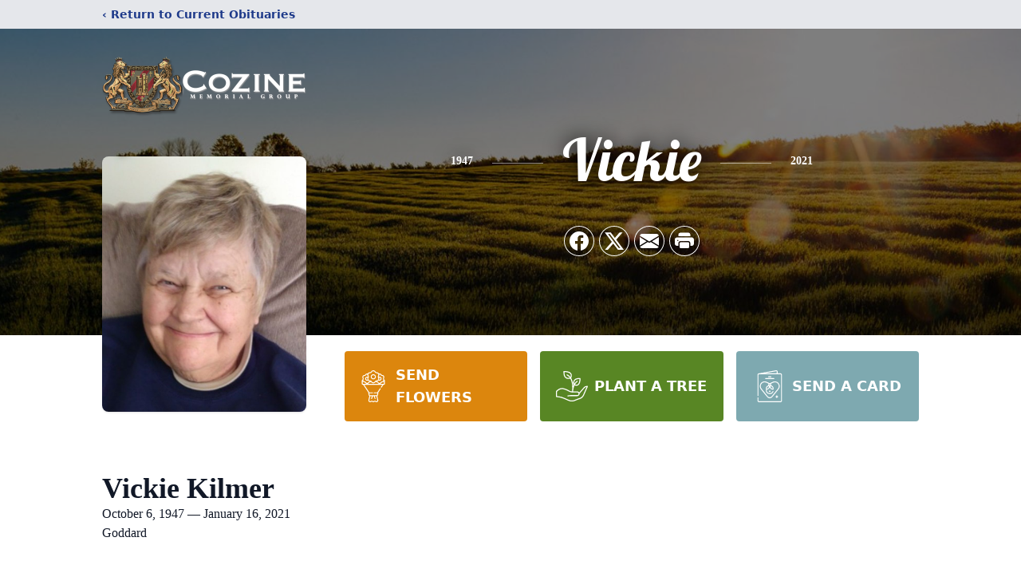

--- FILE ---
content_type: text/html; charset=utf-8
request_url: https://www.google.com/recaptcha/enterprise/anchor?ar=1&k=6LdIgh8qAAAAALiFgh29VpzeTwIxhlwq0rfuXCoD&co=aHR0cHM6Ly93d3cuY296aW5lLmNvbTo0NDM.&hl=en&type=image&v=naPR4A6FAh-yZLuCX253WaZq&theme=light&size=invisible&badge=bottomright&anchor-ms=20000&execute-ms=15000&cb=7rhhrmmhag9
body_size: 44759
content:
<!DOCTYPE HTML><html dir="ltr" lang="en"><head><meta http-equiv="Content-Type" content="text/html; charset=UTF-8">
<meta http-equiv="X-UA-Compatible" content="IE=edge">
<title>reCAPTCHA</title>
<style type="text/css">
/* cyrillic-ext */
@font-face {
  font-family: 'Roboto';
  font-style: normal;
  font-weight: 400;
  src: url(//fonts.gstatic.com/s/roboto/v18/KFOmCnqEu92Fr1Mu72xKKTU1Kvnz.woff2) format('woff2');
  unicode-range: U+0460-052F, U+1C80-1C8A, U+20B4, U+2DE0-2DFF, U+A640-A69F, U+FE2E-FE2F;
}
/* cyrillic */
@font-face {
  font-family: 'Roboto';
  font-style: normal;
  font-weight: 400;
  src: url(//fonts.gstatic.com/s/roboto/v18/KFOmCnqEu92Fr1Mu5mxKKTU1Kvnz.woff2) format('woff2');
  unicode-range: U+0301, U+0400-045F, U+0490-0491, U+04B0-04B1, U+2116;
}
/* greek-ext */
@font-face {
  font-family: 'Roboto';
  font-style: normal;
  font-weight: 400;
  src: url(//fonts.gstatic.com/s/roboto/v18/KFOmCnqEu92Fr1Mu7mxKKTU1Kvnz.woff2) format('woff2');
  unicode-range: U+1F00-1FFF;
}
/* greek */
@font-face {
  font-family: 'Roboto';
  font-style: normal;
  font-weight: 400;
  src: url(//fonts.gstatic.com/s/roboto/v18/KFOmCnqEu92Fr1Mu4WxKKTU1Kvnz.woff2) format('woff2');
  unicode-range: U+0370-0377, U+037A-037F, U+0384-038A, U+038C, U+038E-03A1, U+03A3-03FF;
}
/* vietnamese */
@font-face {
  font-family: 'Roboto';
  font-style: normal;
  font-weight: 400;
  src: url(//fonts.gstatic.com/s/roboto/v18/KFOmCnqEu92Fr1Mu7WxKKTU1Kvnz.woff2) format('woff2');
  unicode-range: U+0102-0103, U+0110-0111, U+0128-0129, U+0168-0169, U+01A0-01A1, U+01AF-01B0, U+0300-0301, U+0303-0304, U+0308-0309, U+0323, U+0329, U+1EA0-1EF9, U+20AB;
}
/* latin-ext */
@font-face {
  font-family: 'Roboto';
  font-style: normal;
  font-weight: 400;
  src: url(//fonts.gstatic.com/s/roboto/v18/KFOmCnqEu92Fr1Mu7GxKKTU1Kvnz.woff2) format('woff2');
  unicode-range: U+0100-02BA, U+02BD-02C5, U+02C7-02CC, U+02CE-02D7, U+02DD-02FF, U+0304, U+0308, U+0329, U+1D00-1DBF, U+1E00-1E9F, U+1EF2-1EFF, U+2020, U+20A0-20AB, U+20AD-20C0, U+2113, U+2C60-2C7F, U+A720-A7FF;
}
/* latin */
@font-face {
  font-family: 'Roboto';
  font-style: normal;
  font-weight: 400;
  src: url(//fonts.gstatic.com/s/roboto/v18/KFOmCnqEu92Fr1Mu4mxKKTU1Kg.woff2) format('woff2');
  unicode-range: U+0000-00FF, U+0131, U+0152-0153, U+02BB-02BC, U+02C6, U+02DA, U+02DC, U+0304, U+0308, U+0329, U+2000-206F, U+20AC, U+2122, U+2191, U+2193, U+2212, U+2215, U+FEFF, U+FFFD;
}
/* cyrillic-ext */
@font-face {
  font-family: 'Roboto';
  font-style: normal;
  font-weight: 500;
  src: url(//fonts.gstatic.com/s/roboto/v18/KFOlCnqEu92Fr1MmEU9fCRc4AMP6lbBP.woff2) format('woff2');
  unicode-range: U+0460-052F, U+1C80-1C8A, U+20B4, U+2DE0-2DFF, U+A640-A69F, U+FE2E-FE2F;
}
/* cyrillic */
@font-face {
  font-family: 'Roboto';
  font-style: normal;
  font-weight: 500;
  src: url(//fonts.gstatic.com/s/roboto/v18/KFOlCnqEu92Fr1MmEU9fABc4AMP6lbBP.woff2) format('woff2');
  unicode-range: U+0301, U+0400-045F, U+0490-0491, U+04B0-04B1, U+2116;
}
/* greek-ext */
@font-face {
  font-family: 'Roboto';
  font-style: normal;
  font-weight: 500;
  src: url(//fonts.gstatic.com/s/roboto/v18/KFOlCnqEu92Fr1MmEU9fCBc4AMP6lbBP.woff2) format('woff2');
  unicode-range: U+1F00-1FFF;
}
/* greek */
@font-face {
  font-family: 'Roboto';
  font-style: normal;
  font-weight: 500;
  src: url(//fonts.gstatic.com/s/roboto/v18/KFOlCnqEu92Fr1MmEU9fBxc4AMP6lbBP.woff2) format('woff2');
  unicode-range: U+0370-0377, U+037A-037F, U+0384-038A, U+038C, U+038E-03A1, U+03A3-03FF;
}
/* vietnamese */
@font-face {
  font-family: 'Roboto';
  font-style: normal;
  font-weight: 500;
  src: url(//fonts.gstatic.com/s/roboto/v18/KFOlCnqEu92Fr1MmEU9fCxc4AMP6lbBP.woff2) format('woff2');
  unicode-range: U+0102-0103, U+0110-0111, U+0128-0129, U+0168-0169, U+01A0-01A1, U+01AF-01B0, U+0300-0301, U+0303-0304, U+0308-0309, U+0323, U+0329, U+1EA0-1EF9, U+20AB;
}
/* latin-ext */
@font-face {
  font-family: 'Roboto';
  font-style: normal;
  font-weight: 500;
  src: url(//fonts.gstatic.com/s/roboto/v18/KFOlCnqEu92Fr1MmEU9fChc4AMP6lbBP.woff2) format('woff2');
  unicode-range: U+0100-02BA, U+02BD-02C5, U+02C7-02CC, U+02CE-02D7, U+02DD-02FF, U+0304, U+0308, U+0329, U+1D00-1DBF, U+1E00-1E9F, U+1EF2-1EFF, U+2020, U+20A0-20AB, U+20AD-20C0, U+2113, U+2C60-2C7F, U+A720-A7FF;
}
/* latin */
@font-face {
  font-family: 'Roboto';
  font-style: normal;
  font-weight: 500;
  src: url(//fonts.gstatic.com/s/roboto/v18/KFOlCnqEu92Fr1MmEU9fBBc4AMP6lQ.woff2) format('woff2');
  unicode-range: U+0000-00FF, U+0131, U+0152-0153, U+02BB-02BC, U+02C6, U+02DA, U+02DC, U+0304, U+0308, U+0329, U+2000-206F, U+20AC, U+2122, U+2191, U+2193, U+2212, U+2215, U+FEFF, U+FFFD;
}
/* cyrillic-ext */
@font-face {
  font-family: 'Roboto';
  font-style: normal;
  font-weight: 900;
  src: url(//fonts.gstatic.com/s/roboto/v18/KFOlCnqEu92Fr1MmYUtfCRc4AMP6lbBP.woff2) format('woff2');
  unicode-range: U+0460-052F, U+1C80-1C8A, U+20B4, U+2DE0-2DFF, U+A640-A69F, U+FE2E-FE2F;
}
/* cyrillic */
@font-face {
  font-family: 'Roboto';
  font-style: normal;
  font-weight: 900;
  src: url(//fonts.gstatic.com/s/roboto/v18/KFOlCnqEu92Fr1MmYUtfABc4AMP6lbBP.woff2) format('woff2');
  unicode-range: U+0301, U+0400-045F, U+0490-0491, U+04B0-04B1, U+2116;
}
/* greek-ext */
@font-face {
  font-family: 'Roboto';
  font-style: normal;
  font-weight: 900;
  src: url(//fonts.gstatic.com/s/roboto/v18/KFOlCnqEu92Fr1MmYUtfCBc4AMP6lbBP.woff2) format('woff2');
  unicode-range: U+1F00-1FFF;
}
/* greek */
@font-face {
  font-family: 'Roboto';
  font-style: normal;
  font-weight: 900;
  src: url(//fonts.gstatic.com/s/roboto/v18/KFOlCnqEu92Fr1MmYUtfBxc4AMP6lbBP.woff2) format('woff2');
  unicode-range: U+0370-0377, U+037A-037F, U+0384-038A, U+038C, U+038E-03A1, U+03A3-03FF;
}
/* vietnamese */
@font-face {
  font-family: 'Roboto';
  font-style: normal;
  font-weight: 900;
  src: url(//fonts.gstatic.com/s/roboto/v18/KFOlCnqEu92Fr1MmYUtfCxc4AMP6lbBP.woff2) format('woff2');
  unicode-range: U+0102-0103, U+0110-0111, U+0128-0129, U+0168-0169, U+01A0-01A1, U+01AF-01B0, U+0300-0301, U+0303-0304, U+0308-0309, U+0323, U+0329, U+1EA0-1EF9, U+20AB;
}
/* latin-ext */
@font-face {
  font-family: 'Roboto';
  font-style: normal;
  font-weight: 900;
  src: url(//fonts.gstatic.com/s/roboto/v18/KFOlCnqEu92Fr1MmYUtfChc4AMP6lbBP.woff2) format('woff2');
  unicode-range: U+0100-02BA, U+02BD-02C5, U+02C7-02CC, U+02CE-02D7, U+02DD-02FF, U+0304, U+0308, U+0329, U+1D00-1DBF, U+1E00-1E9F, U+1EF2-1EFF, U+2020, U+20A0-20AB, U+20AD-20C0, U+2113, U+2C60-2C7F, U+A720-A7FF;
}
/* latin */
@font-face {
  font-family: 'Roboto';
  font-style: normal;
  font-weight: 900;
  src: url(//fonts.gstatic.com/s/roboto/v18/KFOlCnqEu92Fr1MmYUtfBBc4AMP6lQ.woff2) format('woff2');
  unicode-range: U+0000-00FF, U+0131, U+0152-0153, U+02BB-02BC, U+02C6, U+02DA, U+02DC, U+0304, U+0308, U+0329, U+2000-206F, U+20AC, U+2122, U+2191, U+2193, U+2212, U+2215, U+FEFF, U+FFFD;
}

</style>
<link rel="stylesheet" type="text/css" href="https://www.gstatic.com/recaptcha/releases/naPR4A6FAh-yZLuCX253WaZq/styles__ltr.css">
<script nonce="dDBlpwgiBgbWZxD_aY-3Ag" type="text/javascript">window['__recaptcha_api'] = 'https://www.google.com/recaptcha/enterprise/';</script>
<script type="text/javascript" src="https://www.gstatic.com/recaptcha/releases/naPR4A6FAh-yZLuCX253WaZq/recaptcha__en.js" nonce="dDBlpwgiBgbWZxD_aY-3Ag">
      
    </script></head>
<body><div id="rc-anchor-alert" class="rc-anchor-alert"></div>
<input type="hidden" id="recaptcha-token" value="[base64]">
<script type="text/javascript" nonce="dDBlpwgiBgbWZxD_aY-3Ag">
      recaptcha.anchor.Main.init("[\x22ainput\x22,[\x22bgdata\x22,\x22\x22,\[base64]/[base64]/[base64]/[base64]/[base64]/[base64]/[base64]/Mzk3OjU0KSksNTQpLFUuaiksVS5vKS5wdXNoKFtlbSxuLFY/[base64]/[base64]/[base64]/[base64]\x22,\[base64]\x22,\x22QTLCnwTCicK1WVIPw5BJwqp7GcOWJHJsw4HDm8Kkw5osw5vDpVXDvsOjKC4lWwUDw4oze8Kpw7rDmjspw6DCqwggZjPDosO/w7TCrMOVwoYOwqHDvQNPwojCqcOoCMKvwqA5woDDjiDDjcOWNhZFBsKFwqYWVmMlw44cNXQ0DsOuO8O7w4HDk8ONIAwzHg0pKsKvw5NewqBoDivCnzAAw5nDuU0aw7oXw5/CmFwUX3vCmMOQw7luL8O4wr3Dk2jDhMOFwp/[base64]/DqDA8U8K0M2bClEd8DwUNwqJ6T14YTcKcP3dZQVBOYG1lSBo/McOPAgVUwpfDvlrDl8KDw68Aw57DqgPDqFxLZsKew6TCiVwVB8KULmfCp8O/wp8Dw6/[base64]/[base64]/DksOjw6d8w5g/[base64]/P8KBw4TDvQrCpsK3w5kqE8OFE3nDllp9wqAVZsOLF31/dsOTwpJyembCi1DCjkXCpwfCoGtDwoMJw7LCnjvCohwnwoRew6LCnzvDkcOiaHTCokjCs8Oyw6fDp8KQSD3DhsKRw44twpDDi8K+w4/DtBhaNWMOw5YRw4MkKFDCqDoIwrfCtMO9S2kiC8OBw77DsUI0wqFcQsOHwpI0aEXCqkTDv8OxSMOMeXYKMMKBwpF2wo/DhCg3AlgEWH5MwqvDpmUdw5szwqdWPETDksOjwovCs1o7ZMKwCcO/wpowe1F4wqsxMcOZYsKVTW5UIx3DsMKwwqvCtcKwfsK+w4XCgzUvwp3Dq8KWAsK0wq1rw4PDrwQCw43CvcO/DcOwDMOMw6/CqMKnJMKxwpJLw4HCtMKBUQ1Fwq/Ch2kxw5pSCDdIwojDn3bDoXrDi8KIcCrCk8KBbxpWJAd3woQKbDw5W8Obdk9fHXAfMFRKI8OYFMOfNsKBPMKewrA1PsOicsOsf2vDkMODGy7ClDLDjsO6JsOsXU9iUcOiRA7Ck8OISsOVw4QxTsO/bErCmGw5b8KywpvDnHXDs8KIJiAgBT/Cuh96w7skV8K1w4DDrTFbwr4UwpXDhCjCjHrCn0bDkMK+wot4KcKFNcKZw5hcwrfDjTXDkMKyw7XDu8O4CMKzYcOoFhgMwpbCsRDCqxfDoHxww69Iw47CqcOjw4l+KsKRcsO1w6nDjMK5UMKXwpbCulvCtW/CqRfClW5Yw7tlVcKjw59PVV8CwqvDiHNFZRLDqgLCj8OLQG17w7fCrA3DpF4cw6dgwqTCosO3woFgUsKZLMKzT8Ozw54BwpLDmwMaLMKECsKCw77CvMKQwqPDjcKcVcO/w63CrcODw6nCqMKdw5szwqJWdQgAFsKqw5vDqMOTEmJLOmQ0w7otIgPCucO3LMO6w6/Dm8Oyw4HCoMK9BsOzWlPDs8KTOsKUYCvCtsOPwoJHwrHDjMOcw43DgR7DlXXDrcKbAw7Dv1/[base64]/MgnCg8Kuw7LDnHt2w5nDiVfCi8KCwpLCmlbCnmhrMXMDw5TCtAXCtTgfX8ONw5oXBTrDnS4ncMK6w4bDlERfwoDDqcOUdDHCmG3DqsKrdMOxZEPDhcOLBxQubW4PXDBHwpHCgBzCnXV/wqvCr2jCo0x+D8K+wp/Dh0nDsFEhw57DncOWECXCmcOebMOgBlEgTzrDoBYaw70DwrzChj7DsDR1w6bDmcKEWMKqPsKCw5zDhsOhw4dzC8OCL8K1ACvCrwrDqBkwTgfCrMOgwo8EVXBxw7vCtCwUQ3/Dh3AxZ8OoQ3FZwoDCkhXCpwYsw4BAw65WFQ3Ci8KbKH1WEStMwqHDl0Zsw4zDnsK0WHrCucKcw5vCjmjCkXrDjMKSwqrCg8K4w786VMO8wprChUzChUnCi1TDshFxwqk2wrHCkxbCkj48LcOdZ8Kiw7EVw6d9MlvCvQp4w5wPHcKGbwtCw5Z6wq1zw5Q8w6/ChsORwpjDosKwwqh4wo9Cw4rDg8KhXTLCrMOELMOpwrNoVsKCCSAQw59Jw4DDk8KnLSl5wq4lwoXCkU5MwqBZHyttIcKmBA3CuMOIwojDkUjCizQRXFcmPMOCT8OiwrDDvideSlrCuMO/CsOoXllyMgVqw5LCokoVFy4Hw4bDicOJw5hUwpbDmkcbXzk1wq7Dsy8Uw6LDlMOKw5hbw5w+ISPCm8KMT8KVw5YYEMOxwpoSf3LDvMOTd8K+T8K2XUrCm0PCpVnDnG3CqcO5D8OnJsOnNnPDgzjDqDLDh8Ohwr/[base64]/DjQnDtsKYVEnCuHACw73CgcOMwp5nA8O7w6jClGlEw7RLwqfCmMOdWcO9DDDCqMOAYVLDi1Utwp7CrwQdwp1ow6UnFEzDvlEUw758woIfwpZ1wqQlwot4M2XCtWDCosKbw5jCk8KLw7E/w6dMw79swpDCqMKaCBQtwrY6w4Y7w7XCiiLDpsK2YMKvFgHCrS1NLMOYQE0HdsK1w5vDqzTCqQkPw7xawqjDjsKMwogpWsOEwq10w6xYKjYEw4QyDCEqw77DoB/DvsO9K8ObTcO3JDdvWA5rwofDjsOtwrQ8VsO7wqIdw6gXw7/CqcOoFip0IV/[base64]/DpsOaw4/CssKGE0p1A8O7QMKYw6HClcOsB8KsMcKswptCJMOMTsOSZsO7FcOibcOowo7CkTJIwrcia8KKTyoJB8KFw5/DhADCkXB6wq3CjyXCr8KHw7nClw/[base64]/Cn1DDsTHCi8KLwqTClMOhwo/CscO9w5fCjMKDZ0MUAMKlw4ldwrECZWfCkVLCosOHwp/CmcOBb8KFwqfCk8OKDWAAZTQFeMKUZsOGw7/[base64]/CjDVUwq/DozIAF8KRUMO+El/Ch8Orw6LDhxnDgH8HKsOzwpnDvcOXCTrCpMOPOcKbw4wxY1bDnXFxwpLDhWxXw4oywrsFwpHCr8K4w7rCgxY/w5PDvh8aQMK1EwwmbMO8B1Buwpodw65nMDbDlHnCrsOuw4J2w5rDk8ORwpRfw69pw4FpwrvCs8ONQ8OiHjNDECTCpcKKwpc2wofDvMKIwrE0fiNWUWkkw51rdMKFw7FuSsONbCV0woTCtsOswoDDuhJiw71Uwo3DlRPDsiQ6dMKkw7fDiMKBwot/PCnDrzLDgsK1wrFwwqgZw6RpwqMWw4wyXiTDqzVXXh8TdMK2WXzDnsOHH0zDpU8OODBGwpgawpbCkh8CwpQoMj/[base64]/[base64]/[base64]/Duw7DlsKww6dowqbDosO0w7jCrjc1BsKmwrrCgMKSfMKaVDrCgxrDg33Dv8OUbMKkw40lwpnDlC4vwrFawoTCqFcbw5LDtU7DscOIwofDocKwLMKpUWFrw7/[base64]/[base64]/DqwESwo3Di2sYwoXDn8OveMKswoTDtMKlDiwcwrTCh0xiZsOgw448UsOcwo4HS1MsBsOXA8OvaC7DgVh/wodRwpzDv8KTwp1cU8Oqw5/CpcO+wpDDoS/DoVVkwr/[base64]/w5ZpPMOkwplTwozDvw1FODgJR2tFwpJkUsKsw4VJw6TDvMOow4BNw4DCvELCq8KBw4PDrRTDliYhw6R3JD/Djh9bwq3DjRDCiTfCt8KcwqDCk8KPHcK4w7hLwpZsfHtvSnhHw4xkw4bDl1jDiMOQwojCosOmwrPDl8KZfnZSCTcJKEhhHGDDmsKJwqYMw4JlOcK4ecOOwoPCsMOmA8Ouwr/CiW8/FcObUjHCgFs+w5bDpx/CqUUpVsO6w7kRw7XDsBZgHSfDpMKQw4cjIsKUw5fDhcOjc8K7wooGUUrDrlDCnUF0w6jCnUhoAsKoMEXDnSttw4F9cMKdPcKXNsKQeFcCwq0Vwqxww6gvw5Flw4TDvg4paG05ZMO4w7ZMCsKjwrzDv8OETsKhw6TCvyNmB8OXf8KLYH/Ck3thwolNw5bDok95dzViw6TCgngvwpB0AsOAPcK6RQYVYTogw6fCr25Cw67ComPClzbDvcKkAirComsAQMO8w69pwo1fLsOSSGkEY8OdVsKsw4V5w6w3PSpLTMO6w6bDk8OSBMKbNB/[base64]/ClcO7EWsDw5BVAcKHK8KJA8KfcsOmLAXDtjZGwoDCicOXw6/CokhCFMOkS2xoU8ODw78gwoR4PlDCiBFcw6pXw7zCmsKJw5I5A8OVw7/CgsOwN2fCmsKCw5gOw6xMw542EsKBw59Ow59aJA3DqxDCnsKJw5kww5wkw6HCh8KjK8KpeijDm8OaN8ObIz3ClMKESizDnFJTfw3CpSTDrQhdWMOxNcKow7zDr8K5ZsKEw7o7w7cYem8SwoNhw53CusOjRcKFw5wawqczPcKGw6XCgsO3wrwXEsKLwrp/wpPCp0rCo8O3w5nDhMKFw61kD8KoUcK7wpPDtD/CpsK+wrQ/KzsFfE3Cu8KNF1kzdcOCc1HCucOXwrrDqzUDw73Du3jCpQDCuCMTPcKsw7fCsHMqwpTCjClnwpfCvGXCpMKVImgzwoPCp8KUw7PDu1jCq8K+PMO7UTsjHRFlTcOGwoXDgEhdWTnDlcORwpjDnMKYTsKvw4d0aBLCjcOaXw8bwo/CsMO4w51Qw7YYwpzCsMOdUEM/[base64]/DpzTCvx4MwrbCulrCrMO1d8Okw6ghN8KHFwh4w7oXZsOgGjAUbRhBwq/Ck8Kiw6LDh0Q0BMK5wqARYnnDuxZOQsOBSsOWwol6wrZRw40cwpPDtsKZKMOpSMOvwrTDghrDs34Gwq7DucKeAcOFe8OPVMO/EcKQK8KCG8OcEnJ+RcK9ew13LgA3wrdLaMO+w4/CpsONw5jCsHTDgHbDnsORT8KMa2t5w5cdFC5HMMKJw7ooK8Osw5HCkMO5MFsBQMKQwqzCjUdxwp3CvRjCuDciw5VpFXoRw4LDsnNKcHnCgxNsw6zCmw/Cg2Y9w7lpDMKLw6bDpR3Ck8K9w4sIwpDCk0hSwoV4WMOjeMK4RcKHBHjDggNEOFA4BMODDDAsw4zCnkfChsK8w53CsMK7cxUyw4xww6BYWCILw7fDojnCrMKnbFfCljbCq2fDnMKBWXUpCTIzwo/Cg8KxHsOmwpnCtsKgGcKrZ8OiSEHDrcOrY0XDoMOdOxpMw5IXUzcTwr1aw4oiAMO/[base64]/[base64]/Ch8KIw6vCl8Kswr4db8KLSsKpDMOCwrrDlmlEwr9WworCh2cVEsKldcKnIyvCmXEkZcKAwrTClsKoFgMffljDrn/DvVrCh3VnF8OkGcKieXbCh3vDqi3Drm/[base64]/wrHCgzrCqsOQHEhyaxwnwqTCvcORw47CtsK8w446fx8gREQPwoXCnkvDpmTCucOPw5XDhMKJFXHDgEHCicOTwoDDqcOWwpw4MWbCiiw5MRLClcORM0vCnG7CgcOzwq/CkBY5axhWw6LDiVXCpwwNFXJ7w4bDkh9jExhcD8K7QMOmKiHDksKvaMOrwrYnTDtqw6/[base64]/[base64]/DqHvCmMKHw4jCkcOHwr9PwoDDnMKaSlvDvMKrLsK3wo59woguw5rCtAEjwpY/wqfCqAZ3w6jDuMOXwqROSjnCqFsBw5HCqXbDkHrCtMOOHsKHLcKowpHCv8ObwpbClcKZfMKTwpTDucKpw7Znw6ZBYwohUEMrQ8OWcHjDvMK9VsKmw4g+KTZ2wrV8IcOXIMKdTMOEw5oSwoddFcOkwr10DMKxw5w/w7FgR8KnUMOjDMOoIGVOwrrCpiHDl8Kwwo/DqcK6EcK1FWA+KHMQM38VwokPQl7Dj8O4wrcoIQFbw48iJk3CtcOHw6rCgEbCm8ONR8OwBcK7wocDYsOSdgIychcBbTHDkyTDr8KtYsKLw4DCncKfCCjCjsKicQnDi8K0BXwhHsKYTsOmwq/DlTzDn8O0w4XDo8O/[base64]/CnsKpwrLDtMO2bTYFbRXCsHh6w4nCmiTCtsO3HMOlIcOaAWx6JcOpwq/Dq8Ozw41sLMOXQsKVJsOFFMK9w69Iwq4Nw6LCu2k7wp/DlHJpw67CsTEvwrTCkTVZKUhia8Orw7cpDMKiH8OFUMOuHcOCQlcTwqpSVxvDh8Orw7PDqj/ChA8Jw5J4bsOxDsOQw7fDhUt0AMKPw5DCtGJnw5/ClcK1wqNiw4bDlsKGUzfDicOpWy1/w7zCm8Kewo0dwo4fw4nCjC54woTDknNQw6PDucOlJcKFwowJesK8wq1Ow6Jsw4LDiMOSwpR3ZsK5wrjCh8Oyw5QvwqXClcO/w6rDr1vCqjwlExLDqHxofm1FesOtIsOgw5QRw4Ahw77Dikwnw4M/wrjDvyLCjcK5wrnDscOTLMOow4N0wrcyG3U6BsOvw6lDw4LDicKMwqHCuEfDs8O6CB8HU8KoMjdtYSQWfR7DtjYzw7rDjWkWXMK/McOSw5/CsV7CunAWw5YxQ8OPJi9swpJSGn7DusKNw5Z1wrYJYkbDl1EVbcKrw4tgOsO1H2DCksKowqvDhCXChMOCwrcWw5cyRsKjRcK+w4/[base64]/CjWkZwrHCpS14YsKhFMKncX/DgV7CrG4XS8KnQMOiwpfCuzwtw4PCqcK8w4xZHSnDvkhvGwPDthUDwrTDul7CrmPCq216wrUsw6rCnEdNbm8FKsK0Z2VwTMOQwrQlwoETw7EMwoJYZhDDujl2IMOMS8KPw7nDrMOtw7/CrkUWTMO0wqUJVsOSOGc6WmY3woYDwox1wrLDlMKpJ8OZw4DDuMOjTgYRL1TDpMOSwo0pw607woTDmibCgMKqwop7wqPCjifCicOiByUSOFvDr8OtTytJwqrDuhzCv8Kfw5tULgE7wrZhdsK7asOVwrVVwoAwAsOjw7vDrsOOBcKSwpl1XQbDs3EHO8OLe0/[base64]/[base64]/w4QuZS5sw73Dj11Hw75tesOdwqDChlNVw7HDv8KuJsKsPwzCswXCg1lPw5t6wqQWVsO5ZDoqwrnDjMKPwo/DjcKgwqjDl8OLDcKgO8OdwrTCi8K3wrnDncKnL8Ozwp0dwqxoWsOzwqnCiMKtw4jCrMKZw7rCnVRlwo7CjCRWACjCghfCjjsMwozCq8O/bsOrwpvDtcOMw40beG3CkTfCuMKowrHCgRAMwqIzQsOzw5/[base64]/[base64]/MMOyO8OOQEB1S8KZUxgsMSLCgkNLw4JiPy9OA8O5w6vDoUnCuFLDuMOsW8KVTMOXw6TCvMKzwqfDky9Vw5kJw5YNcCQJwoLDnMKdAWQLSsOdwqRRdcK5wq3CjHPDgcKgTsOQRsOnTMOIUcKLw7phwoR/w7cAw4g0wrk0XR/Di1TCvStYwrd/w5sGJznCqcKqwoHCuMOKFGrDvDjDjMK1w6nChSlKw5fDtsK7LcKLTcOfwrfDskVnwqHCnSTDmcOhwpvClcKZKsK9HQQpwoLCkXtOw5kmwo1PKUpiaWHDoMOXwrULawpOw7/CiiTDuBrDvzAWMGNEEhNUw5E3w5HCjsOtw57DjMOuQ8Kmw589w7xcwrkTwrXCkcOMwprDo8OmK8KMLj1mUm1XScO7w4dGwqIrwq0+wqDCoRcMRlZ2R8KLB8KrfnTCrMOmZzF6wpzDosOQw7PCukfDo0XCvMO/wr3CvMKTw6ILwrPDrMKNw4/[base64]/WcKdN8O2w6otZDbCuRkfAcKeNGVDwqUhwrXCqcKYFsOlwqrCicK6w6Bhw4BoZsKsKVrCrsObU8KiwofDh0zCoMKmwrYaVMKsJGvCrsO/K2lwDMOkw7vChx7DocORGUECwrjDp2nCl8OgwqHDpsOtXgvDicOywofCnmrCtnZZw6bDrcKLwqk/w5k2wqnDvcKlwpbDqgTDksKXwrfCjFd/[base64]/ScKiNwAmSsONw6TDkMKTScKEeyJYwqXDkX5Ww4LCozzCgMKWw4IMUn/CgsKMHMKkHMOpN8KZFXUSwo4Mw6DDrQHDv8OMC2/Dt8KFwqbDo8KdEcKIDUgYNMKWw6vDuQQmZk8VwqTDl8OlO8OCF1tnW8Owwq3DtMKxw7x/w7jDqMKXKA3Dn3B5ZyUeesOXw4tCwoPDu0PDscKJDcOUZcOqRmZwwoZHRC1mQ2Zwwp4rwqHDocKhJMObwrHDsUbCksOiBcO4w611w7dbw6Z1em5KRjzCo2pWZMO3w6wJV2/DucKybBxNw5luEsOTOMOZQRUIw5VnIsO8w4DCu8KcVxPDkMOHAnJgw4kEeH4DcsKTw7HCmmhxb8Oww77CqMOGwoDDtFvDlsOWwoTDhMKOdsO0wqjCrcOiGsKPw6jDt8Ohw5JBQcK0wplKw4LCqGluwoguw71KwpAPTiXCox1mwqwgVMKFNcOYfcKEwrVXV8KcB8KJw5/CgsOEWcKpwrPCtgwZWD7CpFnCngPDisK1wrxQwrcEwrQNNMK1woZiw5hLE27CrcOcwqPCpcOGwrfDicODwqfDpTDCmMKnw6lTw6w4w57DmFHCoRXCgSRfScOjwpdvw7bDt0vDu3DCtGAbL0PCjV/DiyVUw5gYQx3Cr8OPw67CqsKiwr1GKsObBsOiCcOcW8Kfwqs2w509F8Olw58gwoPDvFIsIsOrcMONNcKMEj/CgMK8ah/CmMKPwq7CrFzCglEFRcOiwrrDnyFYUANuwrjCmcO5wqwBwpY2wp3CnzQ2w77DgcOUwqIMFlnDkcKqBW8oFDrDh8K0w4UOw4NPFMKGfyLCh1AaT8Kgw7LDvWJXGRIkw4bClRF4wqR9w4LCj0/DlnVdPMKMemXCmcK3wp1heHDCo33Dsm1awqPCoMKPKMKXwp1/w6DDn8KAIVgWQ8OTw4jCvMKEb8O1a2XDkWkaMsKzw53Cn2FKw7QLw6QwQXXCkMKEdCrCv1hCRMKOw4QiTRfChW3DtcOkw4HCjE7DrcK3w75Lw7/DnxBwW2stZXxWw7EFwrPCmkPCnSnDt25CwqxpNHxXHhDCh8KpLcOuw41VBwpTTy3DscKYH2lHSGAsQsOrDMKDGyxiahfCqcOBc8KGM0RwWwtWAhEbwrfDnWt/F8Oswp7ChAHCuyVdw6oGwqsqPEg/w6jCmWzCslDDnMK4wo1Bw4keIsOYw68bwprCvsKtMnbDpcO0UMKNLMKgw6DDicOCw6HCpzfDgR0KPxnCoAdUNX3CpcOQw7svw5HDu8KjwozDpyYywrYcEHnDoisdwrbCuA3DoX5VwoLDhGPChz/CtMK1w64FIMKBaMKrw5jDpMOPLkQfwoHDqcO+GUglLcOkNhvDiDFXw4HCoxUBacODwp8PIRrDh2o0w4jDl8OTwo8KwrFWw7LCp8OwwrkXLErCskN/wpBuw7vDsMObasKvw5DDlsKqAjdew4MqNMKiGgjDlzJ2bX3CqcKjWG3CrcK7w6DDrAtBwqDCg8OGwr1cw6nClMOLwp3CnMKZMMKoWm5EVsOOw7sKX37Ck8K+wp/[base64]/DsKuawrCuMKkP8OOQ8OyEALChMOUw6LDv1dwBMOOEMKuw67DoCTCkcORwqDClcKTHcOlw6LCgMOAw5fCrQg4FsKNW8OGW1s1TsOPHxfDgzPClsOZI8KWGcKqw7TCs8O8OwTCssOiwqnClQwZw4DCu0ZsVsOOUH1Hw4jDlVbDjMKow6bDucO/[base64]/Cg8ONXX/CqcKRXULCqcKGEgV4wr7DncKRwrLDssOYelMfb8OZw4VRaFBywqIlBcKVe8Ojw7l1fsKPKTMpRsOfH8KUw4fCkMO/w4EISsOLJjDDisOEeADCrMKEw7jCp2/CvcOvJGdYCMOOw5XDp24JwpvCosOZCMOCw5JAHcKwSnbCuMKnwrrCvz/[base64]/[base64]/CocO5WcKHwpgIZFxUJsOkIcK8bSZPUH9CQcOgP8ONcsO/w6J2CTlwwqvDrcOHUcOJW8OIwo/CscKxw67DglHClVgZd8OdUsK9Z8KjPsOXH8ObwoITwpRswr/DscOCdjBrXsKpw4vCv2rDvVhxJMKqGzIfFGfCnH4XMW7DuADDqMOjw7nCiFZiwqTCqWE0X01aDsO1wo4UwpZdw4V+NnXCsnI1wopMSUzColLDphXDr8Ovw7bCtgBOXMOJwqDDi8O7A3NVcXhqwpcaScO/wo7Cqwx+woRRGgsIw5lXw5jCuxMpThcHw7tuccOSBMKiwqLDpcKzw6Jmw4HClhLCvcOUwrcfPcKTwrRvw6t8B0lbw50ua8KLPjLDr8O/AMKIecK6DcOwOMOsag3CvsOuPsOPw6YnHystwonCtk7DoGfDo8OrF3/Dm2sow6V1GcKqwo4Zw5hqQMKRCMOLCDoZExEgw6oyw5nDhgfCnUYRw6rDhcOuQ1xlZsOTwpXDklN9w41AXcONw5fCgMOIwoPCsEHCqHZLY3cLfsKUD8KWeMKTccOXwoo/wqBTw71VQ8ORw7AMLsOEdjBaGcOyw4kSwqnClyUIfxlNw6dnwr/CgDR0wr/CosOqag9BJMK6Q0XCsSrChMKlbcOCHWLDu2nCu8K3X8KKwpxMwpjCisOML1LCn8OXS3pRwowvHBbDkAvDkS7CgwLCqlNaw4cew71sw45Lw4g4w7LDkcOWdMOjZsKmwqnDmsOhwqxTOcOvMi/DisOfw7bCt8OUwrUSOEDCuHTCjMOnOnIJw6LDhsKoE0jCt1bDuGlAw5LClsKxbR5KFnI3w5l+w4PCiAtBw6N6d8KRwoE4w7NMw5LCty0Rw74/[base64]/Dsz/CllLCgAnCjUjCjmDDtgIzFgzDmlDDsm1ETMOswpQRw5Vswp48w5ZIwoRyO8OICAbCj0ZzN8KOw4ARfRVmwolZMMKgw5trw4zCrsORwqVFFcOQwq8fSsKEwqHDs8KgwrLCqS40wr/[base64]/[base64]/DrFMrYUVMwpTCjBjDhgrCtwlpwq/CnzTCkX0zw7sDw6/DowLCnMKTdsKXwqvCjMK3w7USOGJSw6NQasK1w6/[base64]/CpcOKwqLChFbCs8OEw6XCvRbCuMKLw5TCu8Kzw4FbOydXDsOrwr0bwpJUCMOKBSpyc8O3B2TDv8KRMsKDw6bCkj7CujkgQnlfwp3DkDMrAFTCtsKIPD/DnsOvw7xYGSrCnRfDk8OAw5Y4w77DhcO7YVfCgcOhwqQpY8Kvw6/DisKiNwIHa3XDmGo/wpxNBMKJJcOtw74LwoUew4DCg8OLEsKAw5VrwpLDjsKBwpghw53CtUbDnMO0IUNZwr7CsxAWEsKfP8Onwr7DtMOiw7jDvnrCvMKZA009w5/DnUTCpGfDv1PDu8Knwrx1wovCgsOwwrBXeWtsCsOlElIIwpDCmzJ2akR8SMOsBcOvwpHDsiQ0wpHDriJnw6XDnMOFw59awqTCrjTChXDClsK6TsKQdMOww7o/w6N+wqvClMOhWHRqax/DlsKGw7h+w5HCrx4dw7x9FsK6wobDhcKUMMOnwqvDgcKHw6sUw4pWN1JtwqE8IxPCo0/DmcOaUmDDl0PDphxcFcOOwq/DpHgSwo/Cj8Oie1Fxw6DDi8OAYMKDGy/DmzPCtxAUwpF2YivCisOSw6kLYH7DtwDDmMOIG0LDocKcLgBsLcKeNjhEwq3DgMOGbz0JwpxfdyQww6MAWFHDvsKNw6IKBcOCwoXCicOSKFXClsOEw5XCsQ3DosO8woAgw7sYPS3CgcK1PsKYWjTCt8KJNGPCl8O1w4R5T0QXw6s6S2x3asOGwqp/[base64]/DisKww63CukTDsMO1QgpmwotxMBQtw68IWxfDjjPCrCoTwpN7wqkZwplww40ewqHDkVZzU8Opw6/Dvh99w6/[base64]/CsMOnaMKAw7gswprDhWY2A1YMI8KkaSVHCMKHHcKrN1/CtTnCm8KIJj5DwooMw51jwrjDmcOmDmYJa8K/w7DClxbDjifCi8Kjwp7CmlZ7RSsUwpNRwqTCmnzDuW7CrypKwozCg2jDkVjDgyfDncOgw4EPw6JfEUrCmMKuwoFdwqx8MsKxw6HCusOcwrLCsnVCwpXCisO9AsO+wrLCjMKHwqlBwo3CgsKIw500wpPCmcOBw6FKw6DCv0IDworCp8KewrVkw58Iw60jLsOnYw/DkH7DtMO3wocYwq3Cs8O3WGHCn8KBwrDDlmciMMKYw7Z8wrbCtsKKXMKdPCHCogLCo13DkUADOcKSZBfCvsKgw5JdwqY7M8KEw6rDv2rDl8OfNxjClGQgGcKieMKeJ0fDmx/CqVzDnVluIcKzwpXDhQdkVkpCUjhAUnhrw4RfXAzDmmLCr8Knw7bCkVMdbQHDpTIKG1jCucONw7khesKvVnEUwqZsLndlwpvCjsOlw7/DoS0HwodSfmYewphSw5nCgG0Lw4EUI8OnwpDCksO0w4wBw6ZXCsONwoTDk8KBHcKiwobDn2fCnhXCt8OFwp/DtyYyKysYwoLDkxbDk8KhJRrCgwVlw6nDuULCgiwFw4pQwr3Dg8Odwp9iwq7CkgnDmsOdwpg9GycwwqgyCsKNw6vCoU/Cnk3DkzDCt8O4wr1RwofDncKlwp/CgCVKP8OJw57DlMKFwr1HKELDpcKywrRTUMO/[base64]/[base64]/wqYBRTnCqsOWw4xGEhvDmSRsw7XCjsKsw6LCuDTDkWTDgcKXwo8rw5I9fj4Kw7PCsifClcKtwqxAw4jCqsO+Z8OowqpEwrlBwqXDuVTDm8OMBkPDjMOIwpDCicONXMKxw6hpwq0GXmQgLzNTG3/DqWxnwoAww6zClMO6w4bDrcO8c8Ofwr4KbMKveMK5w57CsDEMJTjCjmXCmmTDucK8w5nDrMOOwrtaw5IsVRvDsA7ClxHCvEnDtsOdw7ljHMKqwq97YMKSDMOAWcOEw5/ClsOjw5pVwoQUw6jDu21sw6gfwo3DpRVSQMK3XMOFw7XDvcO+eC1hw7TDnRZLJTJBIB/Cr8K1TsO4PC80UcOyUcKDwrLDocKLw47DgcKLS3jCncOqdMOHw53Ds8OsU1bDs30Mw5jDvsKJRxnCgMOqwp7ChVTCgsK9b8OUUsKrdMKwwpHCksOsCMOhwqJEw71KD8O/w6JlwpcYclZzwphaw4rDksOzwoZ1woLCtMOqwqREw5jDg1DDpMOqwr/DoksGZsK+w5jDilVFw4N2fcO8w6VIJMKYETdZwqscbsKzSktawqUfwrsxwoNVMA9lJDDDn8O/ZF/Cs0Ikw4vDscKzw5bCqHDDiEfDmsKgw6kGwp7Cn3NAX8ODw61wwoXCpTTCgDLDsMOAw5LDmz3DhcOvwr3DmU/DhsK6wrrCjMK3w6DDvVFoA8Onw4QuwqbCicOCQjbCpMOrDCPDg1rDrTswwpLDlQTDrlLDlMKQNm3DlMKcw5NEIcKUGSAaEyzDjGgYwqN9CjXDpWDDmsOsw4UHwphBw7J3GsKAwoRNN8O8wqkndzsBw5rDu8OPH8OgbBIowpd/[base64]/DmTDCiFDCrH9Vwr/DkC4Pw5LDkn/CnMObw58DdgliLcKmP0zCp8KOwowPOgPCoWoMw4XDiMK/[base64]/w6NGfMONRgPDgcOoJ8KGw5lJwq4yGFrDo8OdV8OiQH3Cv8KHw7sVw5Qsw6/CqcO6wqJaTx4vQsKEwrQ8D8Kkw4IMwq5PwopLHsKnRSbCn8OdIcOCZ8OcPxDCjcOLwobDgcOadkgfw7HDsSMNIirCrWzDjzIsw7nDuxDCrQZ0cGfDjGJkwpnDg8KCw73DrTAKw6fDt8Kcw7jCuwspF8KVw7pVwoFkHcOBAT7CuMOVGsKCChjCsMKpwoQUwq0GJsKLwo/[base64]/[base64]/DnEdzwrg7KRrDhcOMDMKVw7fCozVMw4/CgMOPRzLDmg9YwqAUQcKuU8OKAi5JDsOpw7vDtcKOYwRLcTgHwqXCgnrCq2bDtcOHaxUbXMKEB8Kow41cd8OiwrXDpTHDlhPCkG7Ch0R7wr5qdVVEw6LCr8KROzfDicOVw4XDpkRiwowhw6LDvirCocKlAcK5wo/CgMKjw6TDiSbDmcOhwpIyAFDCgcOcwr/[base64]/CjylbwoM0wqAvPEnCl8Knw6LDpsODeMOEAg3CucOWIxQ6w55EYm7DkSfCvWEPHsOGUlnDsH7CsMKJwp/CvsK0bHQTwpzDq8K+wqA0w70/[base64]/w4vDh8O0asOnYkLCisKtW0wVM3DCpnhlbivCgMOdSMO7wowxw5Fpw7w3w4zCt8K9wpt9w63ChMO9w5Bsw7/DrMOPwqUGNMOTdMOgeMOSSXdWEV7CrsOGKcK2w6vCscKuw6bCrldvwr3CtmcQaFzCuWzDuUvCscODRjLCh8KNGy0Mw7/DlMKGwoZ0TsKow4U0w6IswrA1CwgwbsKgwphawoTCon/DvsKVRyTCuSvDtcKzwpBIJ2JqKAjCn8OtBcKfQcOvVMOew7gbwr/[base64]/CnsKtw44Ww7bCmW1owrBPwphWax8HIsOrE0DDugnCm8OJw4NQw6Btwo5vJ2glK8OkJF7DtcKrWsKqLFtbHj7DiHMFwqbDj3kADsOPw784wrVFw4dowq9PeUZRDMO6VsOEw6N/wqEhw7vDqsK+NcKywohfLB0PUcKkwoZ9DgozSgR9wrzCmMOXDcKUHcOBDBjCjiPDv8OiXcKEc2VVw7PDqsOSZ8O8woYRLsKAL0TCtcOBw5HCpX/Cpzp5w6bCh8O2w5cCZ19OFsKeBT3DlhrChnkkwpDDgcODwo3DvxrDmy5aYjl6XMKpwpcMHMOmwrx3w4FLM8KtwoLDg8Kvw5oow4fDhQdBOEvCq8Ogw6dAUsKhw5jDv8KNw6nDhwcwwpZGSyo5HUINw4R/woxow45oP8KlC8Ouw4fDol9eNMOJw5jDtsOYOF0Lwp3Cs03DoGXDowfCn8K7TRMSYMODW8Odw7dAw6bCgUfCi8Ogw4fCicOSw5BRRGpBUsOKWSXCoMOTLjsFw6gVwrbDjsOow7/CosKFwpjCuTcmw6zCtsKhw5Z2wrHDmSBYwq7DucKnw6RVwpsMLcKsHsOEw43ClF12bTd8w5TDvsKmwp3DtnXDg1fCvQjDq3jCoSjDrgoOwqRRBSbCt8KYwp/Ck8KCwog/L2jDiMOHwozDox0MFMKcw5LDomMBwrUrD1Ydw50iGFDCmVg/w5lRCXRZw57CgAUPw6tcLcKtKCnDiSDCt8Orw5PDrsORTcK5wp0bwr/CncKPw6pIFcOYwq7Dm8KMGsKoJzjDkMOXGDzDmFdEEMKMwoXCq8KYScKJbcKXwpHCgEfDuhrDsAHCvADCmsOqKTULw5Jnw6/Dp8Kkf3HDolrCtiQrw5fCicKRN8K8w4wxw5VGwqHCrcO5RsOoKmLCnMKZw57DnyLClm3DssOwwolDA8OqHwc\\u003d\x22],null,[\x22conf\x22,null,\x226LdIgh8qAAAAALiFgh29VpzeTwIxhlwq0rfuXCoD\x22,0,null,null,null,1,[21,125,63,73,95,87,41,43,42,83,102,105,109,121],[7241176,988],0,null,null,null,null,0,null,0,null,700,1,null,0,\[base64]/tzcYADoGZWF6dTZkEg4Iiv2INxgAOgVNZklJNBoZCAMSFR0U8JfjNw7/vqUGGcSdCRmc4owCGQ\\u003d\\u003d\x22,0,0,null,null,1,null,0,0],\x22https://www.cozine.com:443\x22,null,[3,1,1],null,null,null,1,3600,[\x22https://www.google.com/intl/en/policies/privacy/\x22,\x22https://www.google.com/intl/en/policies/terms/\x22],\x2201zRiXkIUhmIzxgKAWvw4jonmS9+rIzTB6sclV/yORU\\u003d\x22,1,0,null,1,1762854622182,0,0,[81],null,[16],\x22RC-eOcrTJdkf49CfQ\x22,null,null,null,null,null,\x220dAFcWeA7Z7E6zHMZtcKKoIe37yRH-hYxtnseY8TIrg57_zDe4G4Pk-JxtZ4YeesfasAO18rWb814oC_SYCMEIK7MELSmLlWKb1g\x22,1762937422230]");
    </script></body></html>